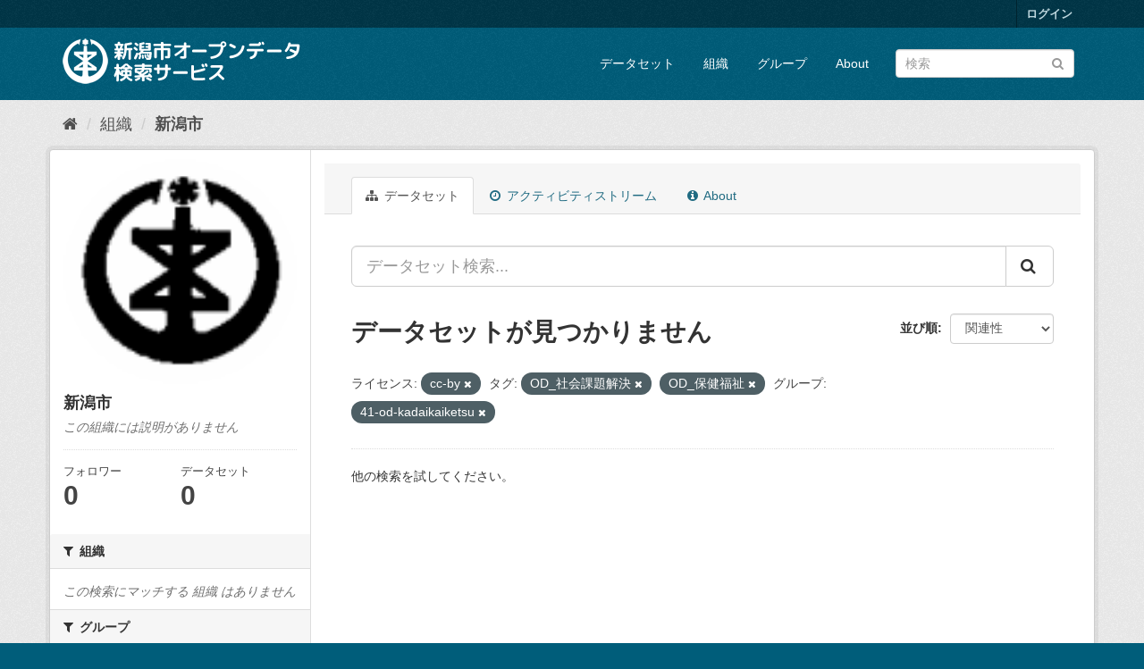

--- FILE ---
content_type: text/html; charset=utf-8
request_url: http://opendata.city.niigata.lg.jp/organization/niigata-city?_groups_limit=0&license_id=cc-by&amp=&_tags_limit=0&tags=OD_%E7%A4%BE%E4%BC%9A%E8%AA%B2%E9%A1%8C%E8%A7%A3%E6%B1%BA&tags=OD_%E4%BF%9D%E5%81%A5%E7%A6%8F%E7%A5%89&groups=41-od-kadaikaiketsu
body_size: 30357
content:
<!DOCTYPE html>
<!--[if IE 9]> <html lang="ja" class="ie9"> <![endif]-->
<!--[if gt IE 8]><!--> <html lang="ja"> <!--<![endif]-->
  <head>
    <meta charset="utf-8" />
      <meta name="generator" content="ckan 2.9.5" />
      <meta name="viewport" content="width=device-width, initial-scale=1.0">
    <title>新潟市 - 組織 - 新潟市オープンデータ検索サービス</title>

    
    
  <link rel="shortcut icon" href="/base/images/ckan.ico" />
    
  <link rel="alternate" type="application/atom+xml" title="新潟市オープンデータ検索サービス - 組織: 新潟市 のデータセット" href="/feeds/organization/niigata-city.atom" />

      
      
      
      
    

    
      
      
    

    
    <link href="/webassets/base/4f3188fa_main.css" rel="stylesheet"/>
    
  </head>

  
  <body data-site-root="http://opendata.city.niigata.lg.jp/" data-locale-root="http://opendata.city.niigata.lg.jp/" >

    
    <div class="sr-only sr-only-focusable"><a href="#content">スキップして内容へ</a></div>
  

  
     
<div class="account-masthead">
  <div class="container">
     
    <nav class="account not-authed" aria-label="Account">
      <ul class="list-unstyled">
        
        <li><a href="/user/login">ログイン</a></li>
         
      </ul>
    </nav>
     
  </div>
</div>

<header class="navbar navbar-static-top masthead">
    
  <div class="container">
    <div class="navbar-right">
      <button data-target="#main-navigation-toggle" data-toggle="collapse" class="navbar-toggle collapsed" type="button" aria-label="expand or collapse" aria-expanded="false">
        <span class="sr-only">Toggle navigation</span>
        <span class="fa fa-bars"></span>
      </button>
    </div>
    <hgroup class="header-image navbar-left">
       
      <a class="logo" href="/"><img src="/base/images/n_od_logo.png" alt="新潟市オープンデータ検索サービス" title="新潟市オープンデータ検索サービス" /></a>
       
    </hgroup>

    <div class="collapse navbar-collapse" id="main-navigation-toggle">
      
      <nav class="section navigation">
        <ul class="nav nav-pills">
            
		<li><a href="/dataset/">データセット</a></li><li><a href="/organization/">組織</a></li><li><a href="/group/">グループ</a></li><li><a href="/about">About</a></li>
	    
        </ul>
      </nav>
       
      <form class="section site-search simple-input" action="/dataset/" method="get">
        <div class="field">
          <label for="field-sitewide-search">データセットを検索</label>
          <input id="field-sitewide-search" type="text" class="form-control" name="q" placeholder="検索" aria-label="データセット検索"/>
          <button class="btn-search" type="submit" aria-label="Submit"><i class="fa fa-search"></i></button>
        </div>
      </form>
      
    </div>
  </div>
</header>

  
    <div class="main">
      <div id="content" class="container">
        
          
            <div class="flash-messages">
              
                
              
            </div>
          

          
            <div class="toolbar" role="navigation" aria-label="Breadcrumb">
              
                
                  <ol class="breadcrumb">
                    
<li class="home"><a href="/" aria-label="ホーム"><i class="fa fa-home"></i><span> ホーム</span></a></li>
                    
  <li><a href="/organization/">組織</a></li>
  <li class="active"><a href="/organization/niigata-city">新潟市</a></li>

                  </ol>
                
              
            </div>
          

          <div class="row wrapper">
            
            
            

            
              <aside class="secondary col-sm-3">
                
                
  




  
  <div class="module module-narrow module-shallow context-info">
    
    <section class="module-content">
      
      
        <div class="image">
          <a href="/organization/niigata-city">
            <img src="http://opendata.city.niigata.lg.jp/uploads/group/20180830-063841.808567image9.gif" width="200" alt="niigata-city" />
          </a>
        </div>
      
      
      <h1 class="heading">新潟市
        
      </h1>
      
      
      
        <p class="empty">この組織には説明がありません</p>
      
      
      
        
        <div class="nums">
          <dl>
            <dt>フォロワー</dt>
            <dd data-module="followers-counter" data-module-id="b7dce0f5-2b0d-41cb-983f-a330ecb5297f" data-module-num_followers="0"><span>0</span></dd>
          </dl>
          <dl>
            <dt>データセット</dt>
            <dd><span>0</span></dd>
          </dl>
        </div>
        
        
        <div class="follow_button">
          
        </div>
        
      
      
    </section>
  </div>
  
  
  <div class="filters">
    <div>
      
        

    
    
	
	    
	    
		<section class="module module-narrow module-shallow">
		    
			<h2 class="module-heading">
			    <i class="fa fa-filter"></i>
			    
			    組織
			</h2>
		    
		    
			
			    
				<p class="module-content empty">この検索にマッチする 組織 はありません</p>
			    
			
		    
		</section>
	    
	
    

      
        

    
    
	
	    
	    
		<section class="module module-narrow module-shallow">
		    
			<h2 class="module-heading">
			    <i class="fa fa-filter"></i>
			    
			    グループ
			</h2>
		    
		    
			
			    
				<p class="module-content empty">この検索にマッチする グループ はありません</p>
			    
			
		    
		</section>
	    
	
    

      
        

    
    
	
	    
	    
		<section class="module module-narrow module-shallow">
		    
			<h2 class="module-heading">
			    <i class="fa fa-filter"></i>
			    
			    タグ
			</h2>
		    
		    
			
			    
				<p class="module-content empty">この検索にマッチする タグ はありません</p>
			    
			
		    
		</section>
	    
	
    

      
        

    
    
	
	    
	    
		<section class="module module-narrow module-shallow">
		    
			<h2 class="module-heading">
			    <i class="fa fa-filter"></i>
			    
			    フォーマット
			</h2>
		    
		    
			
			    
				<p class="module-content empty">この検索にマッチする フォーマット はありません</p>
			    
			
		    
		</section>
	    
	
    

      
        

    
    
	
	    
	    
		<section class="module module-narrow module-shallow">
		    
			<h2 class="module-heading">
			    <i class="fa fa-filter"></i>
			    
			    ライセンス
			</h2>
		    
		    
			
			    
				<p class="module-content empty">この検索にマッチする ライセンス はありません</p>
			    
			
		    
		</section>
	    
	
    

      
    </div>
    <a class="close no-text hide-filters"><i class="fa fa-times-circle"></i><span class="text">close</span></a>
  </div>


              </aside>
            

            
              <div class="primary col-sm-9 col-xs-12" role="main">
                
                
                  <article class="module">
                    
                      <header class="module-content page-header">
                        
                        <ul class="nav nav-tabs">
                          
  <li class="active"><a href="/organization/niigata-city"><i class="fa fa-sitemap"></i> データセット</a></li>
  <li><a href="/organization/activity/niigata-city/0"><i class="fa fa-clock-o"></i> アクティビティストリーム</a></li>
  <li><a href="/organization/about/niigata-city"><i class="fa fa-info-circle"></i> About</a></li>

                        </ul>
                      </header>
                    
                    <div class="module-content">
                      
                      
    
      
      
      







<form id="organization-datasets-search-form" class="search-form" method="get" data-module="select-switch">

  
    <div class="input-group search-input-group">
      <input aria-label="データセット検索..." id="field-giant-search" type="text" class="form-control input-lg" name="q" value="" autocomplete="off" placeholder="データセット検索...">
      
      <span class="input-group-btn">
        <button class="btn btn-default btn-lg" type="submit" value="search" aria-label="Submit">
          <i class="fa fa-search"></i>
        </button>
      </span>
      
    </div>
  

  
    <span>
  
  

  
  
  
  <input type="hidden" name="license_id" value="cc-by" />
  
  
  
  
  
  <input type="hidden" name="tags" value="OD_社会課題解決" />
  
  
  
  
  
  <input type="hidden" name="tags" value="OD_保健福祉" />
  
  
  
  
  
  <input type="hidden" name="groups" value="41-od-kadaikaiketsu" />
  
  
  
  </span>
  

  
    
      <div class="form-select form-group control-order-by">
        <label for="field-order-by">並び順</label>
        <select id="field-order-by" name="sort" class="form-control">
          
            
              <option value="score desc, metadata_modified desc">関連性</option>
            
          
            
              <option value="title_string asc">名前で昇順</option>
            
          
            
              <option value="title_string desc">名前で降順</option>
            
          
            
              <option value="metadata_modified desc">最終更新日</option>
            
          
            
          
        </select>
        
        <button class="btn btn-default js-hide" type="submit">Go</button>
        
      </div>
    
  

  
    
      <h1>

  
  
  
  

データセットが見つかりません</h1>
    
  

  
    
      <p class="filter-list">
        
          
          <span class="facet">ライセンス:</span>
          
            <span class="filtered pill">cc-by
              <a href="/organization/niigata-city?_groups_limit=0&amp;amp=&amp;_tags_limit=0&amp;tags=OD_%E7%A4%BE%E4%BC%9A%E8%AA%B2%E9%A1%8C%E8%A7%A3%E6%B1%BA&amp;tags=OD_%E4%BF%9D%E5%81%A5%E7%A6%8F%E7%A5%89&amp;groups=41-od-kadaikaiketsu" class="remove" title="削除"><i class="fa fa-times"></i></a>
            </span>
          
        
          
          <span class="facet">タグ:</span>
          
            <span class="filtered pill">OD_社会課題解決
              <a href="/organization/niigata-city?_groups_limit=0&amp;license_id=cc-by&amp;amp=&amp;_tags_limit=0&amp;tags=OD_%E4%BF%9D%E5%81%A5%E7%A6%8F%E7%A5%89&amp;groups=41-od-kadaikaiketsu" class="remove" title="削除"><i class="fa fa-times"></i></a>
            </span>
          
            <span class="filtered pill">OD_保健福祉
              <a href="/organization/niigata-city?_groups_limit=0&amp;license_id=cc-by&amp;amp=&amp;_tags_limit=0&amp;tags=OD_%E7%A4%BE%E4%BC%9A%E8%AA%B2%E9%A1%8C%E8%A7%A3%E6%B1%BA&amp;groups=41-od-kadaikaiketsu" class="remove" title="削除"><i class="fa fa-times"></i></a>
            </span>
          
        
          
          <span class="facet">グループ:</span>
          
            <span class="filtered pill">41-od-kadaikaiketsu
              <a href="/organization/niigata-city?_groups_limit=0&amp;license_id=cc-by&amp;amp=&amp;_tags_limit=0&amp;tags=OD_%E7%A4%BE%E4%BC%9A%E8%AA%B2%E9%A1%8C%E8%A7%A3%E6%B1%BA&amp;tags=OD_%E4%BF%9D%E5%81%A5%E7%A6%8F%E7%A5%89" class="remove" title="削除"><i class="fa fa-times"></i></a>
            </span>
          
        
      </p>
      <a class="show-filters btn btn-default">フィルタ結果</a>
    
  

</form>


   <p class="extra">他の検索を試してください。</p> 



    
  
    
  
  
    
  

                    </div>
                  </article>
                
              </div>
            
          </div>
        
      </div>
    </div>
  
    <footer class="site-footer">
  <div class="container">
    
    <div class="row">
      <div class="col-md-8 footer-links">
        
          <ul class="list-unstyled">
            
              <li><a href="/about">About 新潟市オープンデータ検索サービス</a></li>
            
          </ul>
          <ul class="list-unstyled">
            
              
              <li><a href="http://docs.ckan.org/en/2.9/api/">CKAN API</a></li>
              <li><a href="http://www.ckan.org/">CKANアソシエーション</a></li>
              <li><a href="http://www.opendefinition.org/okd/"><img src="/base/images/od_80x15_blue.png" alt="Open Data"></a></li>
            
          </ul>
        
      </div>
      <div class="col-md-4 attribution">
        
          <p><strong>Powered by</strong> <a class="hide-text ckan-footer-logo" href="#">CKAN</a></p>
        
        
          
<form class="form-inline form-select lang-select" action="/util/redirect" data-module="select-switch" method="POST">
  <label for="field-lang-select">言語</label>
  <select id="field-lang-select" name="url" data-module="autocomplete" data-module-dropdown-class="lang-dropdown" data-module-container-class="lang-container">
    
      <option value="/ja/organization/niigata-city?_groups_limit=0&amp;license_id=cc-by&amp;amp=&amp;_tags_limit=0&amp;tags=OD_%E7%A4%BE%E4%BC%9A%E8%AA%B2%E9%A1%8C%E8%A7%A3%E6%B1%BA&amp;tags=OD_%E4%BF%9D%E5%81%A5%E7%A6%8F%E7%A5%89&amp;groups=41-od-kadaikaiketsu" selected="selected">
        日本語
      </option>
    
      <option value="/en/organization/niigata-city?_groups_limit=0&amp;license_id=cc-by&amp;amp=&amp;_tags_limit=0&amp;tags=OD_%E7%A4%BE%E4%BC%9A%E8%AA%B2%E9%A1%8C%E8%A7%A3%E6%B1%BA&amp;tags=OD_%E4%BF%9D%E5%81%A5%E7%A6%8F%E7%A5%89&amp;groups=41-od-kadaikaiketsu" >
        English
      </option>
    
      <option value="/pt_BR/organization/niigata-city?_groups_limit=0&amp;license_id=cc-by&amp;amp=&amp;_tags_limit=0&amp;tags=OD_%E7%A4%BE%E4%BC%9A%E8%AA%B2%E9%A1%8C%E8%A7%A3%E6%B1%BA&amp;tags=OD_%E4%BF%9D%E5%81%A5%E7%A6%8F%E7%A5%89&amp;groups=41-od-kadaikaiketsu" >
        português (Brasil)
      </option>
    
      <option value="/it/organization/niigata-city?_groups_limit=0&amp;license_id=cc-by&amp;amp=&amp;_tags_limit=0&amp;tags=OD_%E7%A4%BE%E4%BC%9A%E8%AA%B2%E9%A1%8C%E8%A7%A3%E6%B1%BA&amp;tags=OD_%E4%BF%9D%E5%81%A5%E7%A6%8F%E7%A5%89&amp;groups=41-od-kadaikaiketsu" >
        italiano
      </option>
    
      <option value="/cs_CZ/organization/niigata-city?_groups_limit=0&amp;license_id=cc-by&amp;amp=&amp;_tags_limit=0&amp;tags=OD_%E7%A4%BE%E4%BC%9A%E8%AA%B2%E9%A1%8C%E8%A7%A3%E6%B1%BA&amp;tags=OD_%E4%BF%9D%E5%81%A5%E7%A6%8F%E7%A5%89&amp;groups=41-od-kadaikaiketsu" >
        čeština (Česko)
      </option>
    
      <option value="/ca/organization/niigata-city?_groups_limit=0&amp;license_id=cc-by&amp;amp=&amp;_tags_limit=0&amp;tags=OD_%E7%A4%BE%E4%BC%9A%E8%AA%B2%E9%A1%8C%E8%A7%A3%E6%B1%BA&amp;tags=OD_%E4%BF%9D%E5%81%A5%E7%A6%8F%E7%A5%89&amp;groups=41-od-kadaikaiketsu" >
        català
      </option>
    
      <option value="/es/organization/niigata-city?_groups_limit=0&amp;license_id=cc-by&amp;amp=&amp;_tags_limit=0&amp;tags=OD_%E7%A4%BE%E4%BC%9A%E8%AA%B2%E9%A1%8C%E8%A7%A3%E6%B1%BA&amp;tags=OD_%E4%BF%9D%E5%81%A5%E7%A6%8F%E7%A5%89&amp;groups=41-od-kadaikaiketsu" >
        español
      </option>
    
      <option value="/fr/organization/niigata-city?_groups_limit=0&amp;license_id=cc-by&amp;amp=&amp;_tags_limit=0&amp;tags=OD_%E7%A4%BE%E4%BC%9A%E8%AA%B2%E9%A1%8C%E8%A7%A3%E6%B1%BA&amp;tags=OD_%E4%BF%9D%E5%81%A5%E7%A6%8F%E7%A5%89&amp;groups=41-od-kadaikaiketsu" >
        français
      </option>
    
      <option value="/el/organization/niigata-city?_groups_limit=0&amp;license_id=cc-by&amp;amp=&amp;_tags_limit=0&amp;tags=OD_%E7%A4%BE%E4%BC%9A%E8%AA%B2%E9%A1%8C%E8%A7%A3%E6%B1%BA&amp;tags=OD_%E4%BF%9D%E5%81%A5%E7%A6%8F%E7%A5%89&amp;groups=41-od-kadaikaiketsu" >
        Ελληνικά
      </option>
    
      <option value="/sv/organization/niigata-city?_groups_limit=0&amp;license_id=cc-by&amp;amp=&amp;_tags_limit=0&amp;tags=OD_%E7%A4%BE%E4%BC%9A%E8%AA%B2%E9%A1%8C%E8%A7%A3%E6%B1%BA&amp;tags=OD_%E4%BF%9D%E5%81%A5%E7%A6%8F%E7%A5%89&amp;groups=41-od-kadaikaiketsu" >
        svenska
      </option>
    
      <option value="/sr/organization/niigata-city?_groups_limit=0&amp;license_id=cc-by&amp;amp=&amp;_tags_limit=0&amp;tags=OD_%E7%A4%BE%E4%BC%9A%E8%AA%B2%E9%A1%8C%E8%A7%A3%E6%B1%BA&amp;tags=OD_%E4%BF%9D%E5%81%A5%E7%A6%8F%E7%A5%89&amp;groups=41-od-kadaikaiketsu" >
        српски
      </option>
    
      <option value="/no/organization/niigata-city?_groups_limit=0&amp;license_id=cc-by&amp;amp=&amp;_tags_limit=0&amp;tags=OD_%E7%A4%BE%E4%BC%9A%E8%AA%B2%E9%A1%8C%E8%A7%A3%E6%B1%BA&amp;tags=OD_%E4%BF%9D%E5%81%A5%E7%A6%8F%E7%A5%89&amp;groups=41-od-kadaikaiketsu" >
        norsk bokmål (Norge)
      </option>
    
      <option value="/sk/organization/niigata-city?_groups_limit=0&amp;license_id=cc-by&amp;amp=&amp;_tags_limit=0&amp;tags=OD_%E7%A4%BE%E4%BC%9A%E8%AA%B2%E9%A1%8C%E8%A7%A3%E6%B1%BA&amp;tags=OD_%E4%BF%9D%E5%81%A5%E7%A6%8F%E7%A5%89&amp;groups=41-od-kadaikaiketsu" >
        slovenčina
      </option>
    
      <option value="/fi/organization/niigata-city?_groups_limit=0&amp;license_id=cc-by&amp;amp=&amp;_tags_limit=0&amp;tags=OD_%E7%A4%BE%E4%BC%9A%E8%AA%B2%E9%A1%8C%E8%A7%A3%E6%B1%BA&amp;tags=OD_%E4%BF%9D%E5%81%A5%E7%A6%8F%E7%A5%89&amp;groups=41-od-kadaikaiketsu" >
        suomi
      </option>
    
      <option value="/ru/organization/niigata-city?_groups_limit=0&amp;license_id=cc-by&amp;amp=&amp;_tags_limit=0&amp;tags=OD_%E7%A4%BE%E4%BC%9A%E8%AA%B2%E9%A1%8C%E8%A7%A3%E6%B1%BA&amp;tags=OD_%E4%BF%9D%E5%81%A5%E7%A6%8F%E7%A5%89&amp;groups=41-od-kadaikaiketsu" >
        русский
      </option>
    
      <option value="/de/organization/niigata-city?_groups_limit=0&amp;license_id=cc-by&amp;amp=&amp;_tags_limit=0&amp;tags=OD_%E7%A4%BE%E4%BC%9A%E8%AA%B2%E9%A1%8C%E8%A7%A3%E6%B1%BA&amp;tags=OD_%E4%BF%9D%E5%81%A5%E7%A6%8F%E7%A5%89&amp;groups=41-od-kadaikaiketsu" >
        Deutsch
      </option>
    
      <option value="/pl/organization/niigata-city?_groups_limit=0&amp;license_id=cc-by&amp;amp=&amp;_tags_limit=0&amp;tags=OD_%E7%A4%BE%E4%BC%9A%E8%AA%B2%E9%A1%8C%E8%A7%A3%E6%B1%BA&amp;tags=OD_%E4%BF%9D%E5%81%A5%E7%A6%8F%E7%A5%89&amp;groups=41-od-kadaikaiketsu" >
        polski
      </option>
    
      <option value="/nl/organization/niigata-city?_groups_limit=0&amp;license_id=cc-by&amp;amp=&amp;_tags_limit=0&amp;tags=OD_%E7%A4%BE%E4%BC%9A%E8%AA%B2%E9%A1%8C%E8%A7%A3%E6%B1%BA&amp;tags=OD_%E4%BF%9D%E5%81%A5%E7%A6%8F%E7%A5%89&amp;groups=41-od-kadaikaiketsu" >
        Nederlands
      </option>
    
      <option value="/bg/organization/niigata-city?_groups_limit=0&amp;license_id=cc-by&amp;amp=&amp;_tags_limit=0&amp;tags=OD_%E7%A4%BE%E4%BC%9A%E8%AA%B2%E9%A1%8C%E8%A7%A3%E6%B1%BA&amp;tags=OD_%E4%BF%9D%E5%81%A5%E7%A6%8F%E7%A5%89&amp;groups=41-od-kadaikaiketsu" >
        български
      </option>
    
      <option value="/ko_KR/organization/niigata-city?_groups_limit=0&amp;license_id=cc-by&amp;amp=&amp;_tags_limit=0&amp;tags=OD_%E7%A4%BE%E4%BC%9A%E8%AA%B2%E9%A1%8C%E8%A7%A3%E6%B1%BA&amp;tags=OD_%E4%BF%9D%E5%81%A5%E7%A6%8F%E7%A5%89&amp;groups=41-od-kadaikaiketsu" >
        한국어 (대한민국)
      </option>
    
      <option value="/hu/organization/niigata-city?_groups_limit=0&amp;license_id=cc-by&amp;amp=&amp;_tags_limit=0&amp;tags=OD_%E7%A4%BE%E4%BC%9A%E8%AA%B2%E9%A1%8C%E8%A7%A3%E6%B1%BA&amp;tags=OD_%E4%BF%9D%E5%81%A5%E7%A6%8F%E7%A5%89&amp;groups=41-od-kadaikaiketsu" >
        magyar
      </option>
    
      <option value="/sl/organization/niigata-city?_groups_limit=0&amp;license_id=cc-by&amp;amp=&amp;_tags_limit=0&amp;tags=OD_%E7%A4%BE%E4%BC%9A%E8%AA%B2%E9%A1%8C%E8%A7%A3%E6%B1%BA&amp;tags=OD_%E4%BF%9D%E5%81%A5%E7%A6%8F%E7%A5%89&amp;groups=41-od-kadaikaiketsu" >
        slovenščina
      </option>
    
      <option value="/lv/organization/niigata-city?_groups_limit=0&amp;license_id=cc-by&amp;amp=&amp;_tags_limit=0&amp;tags=OD_%E7%A4%BE%E4%BC%9A%E8%AA%B2%E9%A1%8C%E8%A7%A3%E6%B1%BA&amp;tags=OD_%E4%BF%9D%E5%81%A5%E7%A6%8F%E7%A5%89&amp;groups=41-od-kadaikaiketsu" >
        latviešu
      </option>
    
      <option value="/mk/organization/niigata-city?_groups_limit=0&amp;license_id=cc-by&amp;amp=&amp;_tags_limit=0&amp;tags=OD_%E7%A4%BE%E4%BC%9A%E8%AA%B2%E9%A1%8C%E8%A7%A3%E6%B1%BA&amp;tags=OD_%E4%BF%9D%E5%81%A5%E7%A6%8F%E7%A5%89&amp;groups=41-od-kadaikaiketsu" >
        македонски
      </option>
    
      <option value="/es_AR/organization/niigata-city?_groups_limit=0&amp;license_id=cc-by&amp;amp=&amp;_tags_limit=0&amp;tags=OD_%E7%A4%BE%E4%BC%9A%E8%AA%B2%E9%A1%8C%E8%A7%A3%E6%B1%BA&amp;tags=OD_%E4%BF%9D%E5%81%A5%E7%A6%8F%E7%A5%89&amp;groups=41-od-kadaikaiketsu" >
        español (Argentina)
      </option>
    
      <option value="/uk_UA/organization/niigata-city?_groups_limit=0&amp;license_id=cc-by&amp;amp=&amp;_tags_limit=0&amp;tags=OD_%E7%A4%BE%E4%BC%9A%E8%AA%B2%E9%A1%8C%E8%A7%A3%E6%B1%BA&amp;tags=OD_%E4%BF%9D%E5%81%A5%E7%A6%8F%E7%A5%89&amp;groups=41-od-kadaikaiketsu" >
        українська (Україна)
      </option>
    
      <option value="/id/organization/niigata-city?_groups_limit=0&amp;license_id=cc-by&amp;amp=&amp;_tags_limit=0&amp;tags=OD_%E7%A4%BE%E4%BC%9A%E8%AA%B2%E9%A1%8C%E8%A7%A3%E6%B1%BA&amp;tags=OD_%E4%BF%9D%E5%81%A5%E7%A6%8F%E7%A5%89&amp;groups=41-od-kadaikaiketsu" >
        Indonesia
      </option>
    
      <option value="/tr/organization/niigata-city?_groups_limit=0&amp;license_id=cc-by&amp;amp=&amp;_tags_limit=0&amp;tags=OD_%E7%A4%BE%E4%BC%9A%E8%AA%B2%E9%A1%8C%E8%A7%A3%E6%B1%BA&amp;tags=OD_%E4%BF%9D%E5%81%A5%E7%A6%8F%E7%A5%89&amp;groups=41-od-kadaikaiketsu" >
        Türkçe
      </option>
    
      <option value="/sq/organization/niigata-city?_groups_limit=0&amp;license_id=cc-by&amp;amp=&amp;_tags_limit=0&amp;tags=OD_%E7%A4%BE%E4%BC%9A%E8%AA%B2%E9%A1%8C%E8%A7%A3%E6%B1%BA&amp;tags=OD_%E4%BF%9D%E5%81%A5%E7%A6%8F%E7%A5%89&amp;groups=41-od-kadaikaiketsu" >
        shqip
      </option>
    
      <option value="/uk/organization/niigata-city?_groups_limit=0&amp;license_id=cc-by&amp;amp=&amp;_tags_limit=0&amp;tags=OD_%E7%A4%BE%E4%BC%9A%E8%AA%B2%E9%A1%8C%E8%A7%A3%E6%B1%BA&amp;tags=OD_%E4%BF%9D%E5%81%A5%E7%A6%8F%E7%A5%89&amp;groups=41-od-kadaikaiketsu" >
        українська
      </option>
    
      <option value="/zh_Hant_TW/organization/niigata-city?_groups_limit=0&amp;license_id=cc-by&amp;amp=&amp;_tags_limit=0&amp;tags=OD_%E7%A4%BE%E4%BC%9A%E8%AA%B2%E9%A1%8C%E8%A7%A3%E6%B1%BA&amp;tags=OD_%E4%BF%9D%E5%81%A5%E7%A6%8F%E7%A5%89&amp;groups=41-od-kadaikaiketsu" >
        中文 (繁體, 台灣)
      </option>
    
      <option value="/lt/organization/niigata-city?_groups_limit=0&amp;license_id=cc-by&amp;amp=&amp;_tags_limit=0&amp;tags=OD_%E7%A4%BE%E4%BC%9A%E8%AA%B2%E9%A1%8C%E8%A7%A3%E6%B1%BA&amp;tags=OD_%E4%BF%9D%E5%81%A5%E7%A6%8F%E7%A5%89&amp;groups=41-od-kadaikaiketsu" >
        lietuvių
      </option>
    
      <option value="/pt_PT/organization/niigata-city?_groups_limit=0&amp;license_id=cc-by&amp;amp=&amp;_tags_limit=0&amp;tags=OD_%E7%A4%BE%E4%BC%9A%E8%AA%B2%E9%A1%8C%E8%A7%A3%E6%B1%BA&amp;tags=OD_%E4%BF%9D%E5%81%A5%E7%A6%8F%E7%A5%89&amp;groups=41-od-kadaikaiketsu" >
        português (Portugal)
      </option>
    
      <option value="/sr_Latn/organization/niigata-city?_groups_limit=0&amp;license_id=cc-by&amp;amp=&amp;_tags_limit=0&amp;tags=OD_%E7%A4%BE%E4%BC%9A%E8%AA%B2%E9%A1%8C%E8%A7%A3%E6%B1%BA&amp;tags=OD_%E4%BF%9D%E5%81%A5%E7%A6%8F%E7%A5%89&amp;groups=41-od-kadaikaiketsu" >
        srpski (latinica)
      </option>
    
      <option value="/en_AU/organization/niigata-city?_groups_limit=0&amp;license_id=cc-by&amp;amp=&amp;_tags_limit=0&amp;tags=OD_%E7%A4%BE%E4%BC%9A%E8%AA%B2%E9%A1%8C%E8%A7%A3%E6%B1%BA&amp;tags=OD_%E4%BF%9D%E5%81%A5%E7%A6%8F%E7%A5%89&amp;groups=41-od-kadaikaiketsu" >
        English (Australia)
      </option>
    
      <option value="/ro/organization/niigata-city?_groups_limit=0&amp;license_id=cc-by&amp;amp=&amp;_tags_limit=0&amp;tags=OD_%E7%A4%BE%E4%BC%9A%E8%AA%B2%E9%A1%8C%E8%A7%A3%E6%B1%BA&amp;tags=OD_%E4%BF%9D%E5%81%A5%E7%A6%8F%E7%A5%89&amp;groups=41-od-kadaikaiketsu" >
        română
      </option>
    
      <option value="/hr/organization/niigata-city?_groups_limit=0&amp;license_id=cc-by&amp;amp=&amp;_tags_limit=0&amp;tags=OD_%E7%A4%BE%E4%BC%9A%E8%AA%B2%E9%A1%8C%E8%A7%A3%E6%B1%BA&amp;tags=OD_%E4%BF%9D%E5%81%A5%E7%A6%8F%E7%A5%89&amp;groups=41-od-kadaikaiketsu" >
        hrvatski
      </option>
    
      <option value="/fa_IR/organization/niigata-city?_groups_limit=0&amp;license_id=cc-by&amp;amp=&amp;_tags_limit=0&amp;tags=OD_%E7%A4%BE%E4%BC%9A%E8%AA%B2%E9%A1%8C%E8%A7%A3%E6%B1%BA&amp;tags=OD_%E4%BF%9D%E5%81%A5%E7%A6%8F%E7%A5%89&amp;groups=41-od-kadaikaiketsu" >
        فارسی (ایران)
      </option>
    
      <option value="/th/organization/niigata-city?_groups_limit=0&amp;license_id=cc-by&amp;amp=&amp;_tags_limit=0&amp;tags=OD_%E7%A4%BE%E4%BC%9A%E8%AA%B2%E9%A1%8C%E8%A7%A3%E6%B1%BA&amp;tags=OD_%E4%BF%9D%E5%81%A5%E7%A6%8F%E7%A5%89&amp;groups=41-od-kadaikaiketsu" >
        ไทย
      </option>
    
      <option value="/da_DK/organization/niigata-city?_groups_limit=0&amp;license_id=cc-by&amp;amp=&amp;_tags_limit=0&amp;tags=OD_%E7%A4%BE%E4%BC%9A%E8%AA%B2%E9%A1%8C%E8%A7%A3%E6%B1%BA&amp;tags=OD_%E4%BF%9D%E5%81%A5%E7%A6%8F%E7%A5%89&amp;groups=41-od-kadaikaiketsu" >
        dansk (Danmark)
      </option>
    
      <option value="/tl/organization/niigata-city?_groups_limit=0&amp;license_id=cc-by&amp;amp=&amp;_tags_limit=0&amp;tags=OD_%E7%A4%BE%E4%BC%9A%E8%AA%B2%E9%A1%8C%E8%A7%A3%E6%B1%BA&amp;tags=OD_%E4%BF%9D%E5%81%A5%E7%A6%8F%E7%A5%89&amp;groups=41-od-kadaikaiketsu" >
        Filipino (Pilipinas)
      </option>
    
      <option value="/mn_MN/organization/niigata-city?_groups_limit=0&amp;license_id=cc-by&amp;amp=&amp;_tags_limit=0&amp;tags=OD_%E7%A4%BE%E4%BC%9A%E8%AA%B2%E9%A1%8C%E8%A7%A3%E6%B1%BA&amp;tags=OD_%E4%BF%9D%E5%81%A5%E7%A6%8F%E7%A5%89&amp;groups=41-od-kadaikaiketsu" >
        монгол (Монгол)
      </option>
    
      <option value="/zh_Hans_CN/organization/niigata-city?_groups_limit=0&amp;license_id=cc-by&amp;amp=&amp;_tags_limit=0&amp;tags=OD_%E7%A4%BE%E4%BC%9A%E8%AA%B2%E9%A1%8C%E8%A7%A3%E6%B1%BA&amp;tags=OD_%E4%BF%9D%E5%81%A5%E7%A6%8F%E7%A5%89&amp;groups=41-od-kadaikaiketsu" >
        中文 (简体, 中国)
      </option>
    
      <option value="/eu/organization/niigata-city?_groups_limit=0&amp;license_id=cc-by&amp;amp=&amp;_tags_limit=0&amp;tags=OD_%E7%A4%BE%E4%BC%9A%E8%AA%B2%E9%A1%8C%E8%A7%A3%E6%B1%BA&amp;tags=OD_%E4%BF%9D%E5%81%A5%E7%A6%8F%E7%A5%89&amp;groups=41-od-kadaikaiketsu" >
        euskara
      </option>
    
      <option value="/ar/organization/niigata-city?_groups_limit=0&amp;license_id=cc-by&amp;amp=&amp;_tags_limit=0&amp;tags=OD_%E7%A4%BE%E4%BC%9A%E8%AA%B2%E9%A1%8C%E8%A7%A3%E6%B1%BA&amp;tags=OD_%E4%BF%9D%E5%81%A5%E7%A6%8F%E7%A5%89&amp;groups=41-od-kadaikaiketsu" >
        العربية
      </option>
    
      <option value="/he/organization/niigata-city?_groups_limit=0&amp;license_id=cc-by&amp;amp=&amp;_tags_limit=0&amp;tags=OD_%E7%A4%BE%E4%BC%9A%E8%AA%B2%E9%A1%8C%E8%A7%A3%E6%B1%BA&amp;tags=OD_%E4%BF%9D%E5%81%A5%E7%A6%8F%E7%A5%89&amp;groups=41-od-kadaikaiketsu" >
        עברית
      </option>
    
      <option value="/vi/organization/niigata-city?_groups_limit=0&amp;license_id=cc-by&amp;amp=&amp;_tags_limit=0&amp;tags=OD_%E7%A4%BE%E4%BC%9A%E8%AA%B2%E9%A1%8C%E8%A7%A3%E6%B1%BA&amp;tags=OD_%E4%BF%9D%E5%81%A5%E7%A6%8F%E7%A5%89&amp;groups=41-od-kadaikaiketsu" >
        Tiếng Việt
      </option>
    
      <option value="/my_MM/organization/niigata-city?_groups_limit=0&amp;license_id=cc-by&amp;amp=&amp;_tags_limit=0&amp;tags=OD_%E7%A4%BE%E4%BC%9A%E8%AA%B2%E9%A1%8C%E8%A7%A3%E6%B1%BA&amp;tags=OD_%E4%BF%9D%E5%81%A5%E7%A6%8F%E7%A5%89&amp;groups=41-od-kadaikaiketsu" >
        မြန်မာ (မြန်မာ)
      </option>
    
      <option value="/gl/organization/niigata-city?_groups_limit=0&amp;license_id=cc-by&amp;amp=&amp;_tags_limit=0&amp;tags=OD_%E7%A4%BE%E4%BC%9A%E8%AA%B2%E9%A1%8C%E8%A7%A3%E6%B1%BA&amp;tags=OD_%E4%BF%9D%E5%81%A5%E7%A6%8F%E7%A5%89&amp;groups=41-od-kadaikaiketsu" >
        galego
      </option>
    
      <option value="/am/organization/niigata-city?_groups_limit=0&amp;license_id=cc-by&amp;amp=&amp;_tags_limit=0&amp;tags=OD_%E7%A4%BE%E4%BC%9A%E8%AA%B2%E9%A1%8C%E8%A7%A3%E6%B1%BA&amp;tags=OD_%E4%BF%9D%E5%81%A5%E7%A6%8F%E7%A5%89&amp;groups=41-od-kadaikaiketsu" >
        አማርኛ
      </option>
    
      <option value="/km/organization/niigata-city?_groups_limit=0&amp;license_id=cc-by&amp;amp=&amp;_tags_limit=0&amp;tags=OD_%E7%A4%BE%E4%BC%9A%E8%AA%B2%E9%A1%8C%E8%A7%A3%E6%B1%BA&amp;tags=OD_%E4%BF%9D%E5%81%A5%E7%A6%8F%E7%A5%89&amp;groups=41-od-kadaikaiketsu" >
        ខ្មែរ
      </option>
    
      <option value="/ne/organization/niigata-city?_groups_limit=0&amp;license_id=cc-by&amp;amp=&amp;_tags_limit=0&amp;tags=OD_%E7%A4%BE%E4%BC%9A%E8%AA%B2%E9%A1%8C%E8%A7%A3%E6%B1%BA&amp;tags=OD_%E4%BF%9D%E5%81%A5%E7%A6%8F%E7%A5%89&amp;groups=41-od-kadaikaiketsu" >
        नेपाली
      </option>
    
      <option value="/is/organization/niigata-city?_groups_limit=0&amp;license_id=cc-by&amp;amp=&amp;_tags_limit=0&amp;tags=OD_%E7%A4%BE%E4%BC%9A%E8%AA%B2%E9%A1%8C%E8%A7%A3%E6%B1%BA&amp;tags=OD_%E4%BF%9D%E5%81%A5%E7%A6%8F%E7%A5%89&amp;groups=41-od-kadaikaiketsu" >
        íslenska
      </option>
    
  </select>
  <button class="btn btn-default js-hide" type="submit">Go</button>
</form>
        
      </div>
    </div>
    
  </div>

  
    
  
</footer>
  
  
  
  
  
    

      

    
    
    <link href="/webassets/vendor/f3b8236b_select2.css" rel="stylesheet"/>
<link href="/webassets/vendor/0b01aef1_font-awesome.css" rel="stylesheet"/>
    <script src="/webassets/vendor/d8ae4bed_jquery.js" type="text/javascript"></script>
<script src="/webassets/vendor/fb6095a0_vendor.js" type="text/javascript"></script>
<script src="/webassets/vendor/580fa18d_bootstrap.js" type="text/javascript"></script>
<script src="/webassets/base/15a18f6c_main.js" type="text/javascript"></script>
<script src="/webassets/base/266988e1_ckan.js" type="text/javascript"></script>
  </body>
</html>